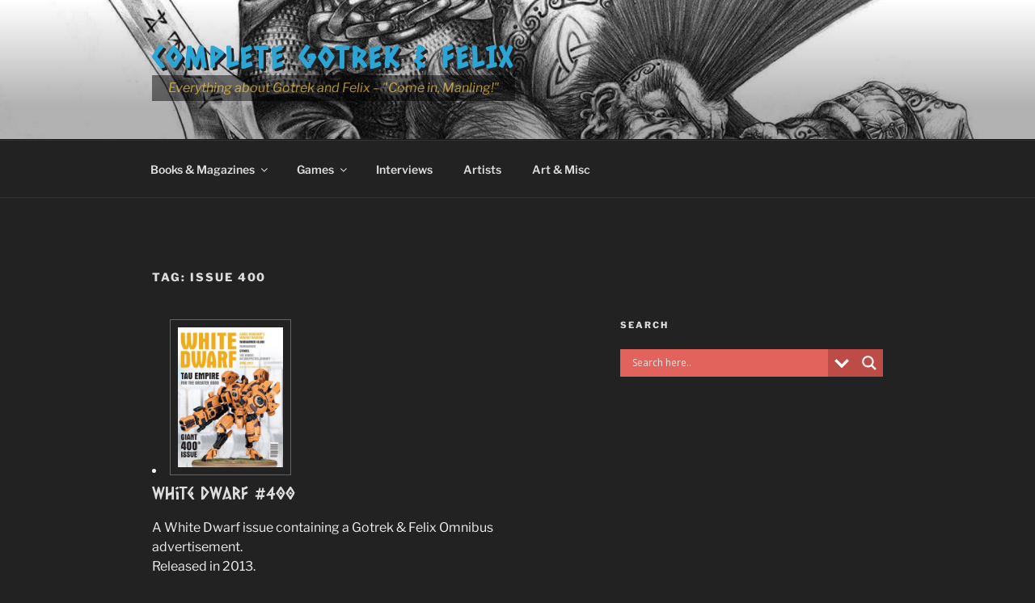

--- FILE ---
content_type: text/css
request_url: https://completegotrekandfelix.info/wp-content/themes/completegf/style.css?ver=20251202
body_size: 2513
content:
/*
 Theme Name:   Complete Gotrek and Felix
 Description:  Complete Gotrek and Felix Theme
 Author:       jKourou
 Author URI:   http://jkourou.me
 Template:     twentyseventeen
 Version:      1.0
*/
@import url("../twentyseventeen/style.css");
/* =Theme customization starts here
-------------------------------------------------------------- */
body.has-header-image .site-title a {
  color: #2CA4D4;
  text-shadow: blueviolet;
  text-shadow: 3px 3px #212121; }

body.has-header-image .site-description,
body.has-header-video .site-description {
  color: #D4AF37;
  background: rgba(0, 0, 0, 0.6);
  padding: 4px;
  text-align: center;
  font-style: italic; }

.single h1, .page h1,
.entry-header .entry-title,
.home.blog .entry-title,
.page .panel-content .recent-posts .entry-title,
.alm-listing .alm-paging-content > li h3,
.alm-listing .alm-reveal > li h3,
.alm-listing > li h3,
.site-title,
.home .entry-title,
.archive .entry-title {
  font-family: 'Caesar Dressing', cursive; }

.home.page .panel-content .entry-title {
  font-size: 2rem;
  font-size: 32px; }

.page.page-one-column .entry-header,
.twentyseventeen-front-page.page-one-column .entry-header,
.archive.page-one-column:not(.has-sidebar) .page-header {
  margin-bottom: 2em; }

.entry-meta {
  display: none; }

.single-post .entry-title,
.page .entry-title {
  font-size: 32px;
  font-size: 2rem; }

.single main a,
.page main a,
footer a {
  color: #D4AF37 !important; }

.alm-listing .alm-paging-content > li,
.alm-listing .alm-reveal > li,
.alm-listing > li {
  min-height: 226px; }

.wp-block-gallery .blocks-gallery-image figure,
.wp-block-gallery .blocks-gallery-item figure {
  border: 1px solid #636363;
  padding: 9px; }

.alm-listing h3 {
  padding-top: 0; }
.alm-listing img {
  border: 1px solid #636363;
  padding: 9px; }

.single .credits {
  margin-bottom: 20px; }
  .single .credits strong {
    display: inline-block;
    width: 100px; }
  .single .credits .covers > div {
    position: relative;
    padding: 30px;
    text-align: center; }
    .single .credits .covers > div > div {
      position: absolute;
      top: 0;
      left: 0;
      width: 100%;
      margin-bottom: 5px; }
    .single .credits .covers > div img {
      border: 1px solid #636363;
      padding: 9px; }

div.asl_m {
  z-index: 6 !important; }

.wp-block-gallery .blocks-gallery-image figcaption,
.wp-block-gallery .blocks-gallery-item figcaption {
  padding: 5px 10px;
  background: rgba(0, 0, 0, 0.4); }

/*# sourceMappingURL=style.css.map */
